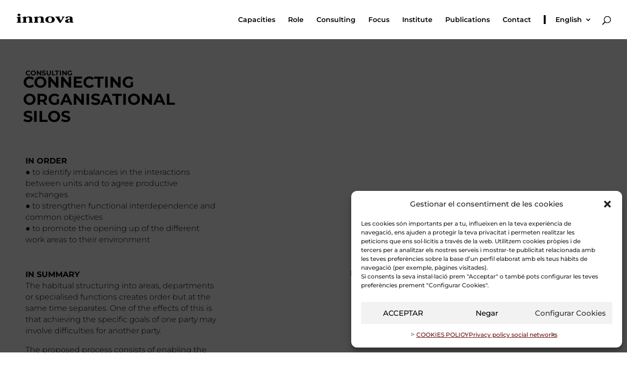

--- FILE ---
content_type: text/css
request_url: https://innovaccio.net/wp-content/plugins/divi-custom-type-blog-grid//style.css?ver=6.4.3
body_size: 821
content:
/* Styles for Custom Post Type Grid Blog module */
.pos_box.left, .pos_box.right  {
	width: 40%;
}
.pos_box.left {
	float: left;
	margin-right: 1em;
}
.pos_box.right {
    float: right;
	margin-left: 1em;
}
.pos_box.left .et_pb_image_container, .et_pb_blog_grid .pos_box.left .et_main_video_container, .et_pb_blog_grid .pos_box.left .et_audio_content, 
.et_pb_blog_grid .et_pb_post .pos_box.left .et_pb_slider {
	margin-top: 0px;
	margin-right: 0px;
	margin-bottom: 0px;
	margin-right: 1em;
}
.pos_box.right .et_pb_image_container, .et_pb_blog_grid .pos_box.right .et_main_video_container, .et_pb_blog_grid .pos_box.right .et_audio_content, 
.et_pb_blog_grid .et_pb_post .pos_box.right .et_pb_slider {
	margin-top: 0px;
	margin-right: 0px;
	margin-bottom: 0px;
	margin-left: 1em;
}
.et_pb_row_cbg article::after {
	content:"";
	display: block;
	clear: both;
	float: none;
	height: 0px;
	width: 100%;
}

.et_pb_row_fullwidth .et_pb_row.et_pb_row_cbg {
width: 100%;
max-width: 100%;
}
.et_pb_row.et_pb_row_cbg {
    position: relative;
    width: 100%;
    max-width: 100%;
    margin: auto;
}
.et_pb_row.et_pb_row_cbg .et_pb_image_container {
    margin: 0px 0px 10px;
}
/* More columns v.1.7 */
@media all and (min-width: 981px) {
.et_pb_gutters3 .et_pb_column_1_5, .et_pb_gutters3.et_pb_row .et_pb_column_1_5 {
    width: 15.6%;
}
.et_pb_gutters3 .et_pb_column_1_6, .et_pb_gutters3.et_pb_row .et_pb_column_1_6 {
    width: 12.083%;
}
}
@media all and (max-width: 980px) {

.et_pb_row_cbg > .et_pb_column.et_pb_column_1_5,
.et_pb_row_cbg > .et_pb_column.et_pb_column_1_6 {
    width: 47.25% !important;
    margin-right: 5.5%;
}
.et_pb_row_cbg > .et_pb_column.et_pb_column_1_5:nth-child(2n),
.et_pb_row_cbg > .et_pb_column.et_pb_column_1_6:nth-child(2n) {
    margin-right: 0;
}
}
@media all and (max-width: 479px) {
.et_pb_section .et_pb_row .et_pb_column.et_pb_column_1_5,
.et_pb_section .et_pb_row .et_pb_column.et_pb_column_1_6 {
    width: 100% !important;
    margin: 0 0 30px 0;
}
}
/*** Show moduke in frontend visual builder ***/
/* Hide content */
.et-fb .cptgb {
	/*	display: none!important;*/
	visibility: hidden!important;
	height: 80px!important;
	overflow: hidden;
}
.et-fb .cptgb::before {
	content: "4DIVI Custom Post Type Grid Blog";
	display: block!important;
	color: #FFFFFF;
	font-size: 18px;
	visibility: visible!important;
	background-color: #663366;
	text-align: center;
	border-radius: 5px;
	-moz-border-radius: 5px;
	-webkit-border-radius: 5px;
	padding-top: 1em;
	padding-bottom: 1em;
}

--- FILE ---
content_type: text/css
request_url: https://innovaccio.net/wp-content/et-cache/global/et-divi-customizer-global.min.css?ver=1765469363
body_size: 2783
content:
body,.et_pb_column_1_2 .et_quote_content blockquote cite,.et_pb_column_1_2 .et_link_content a.et_link_main_url,.et_pb_column_1_3 .et_quote_content blockquote cite,.et_pb_column_3_8 .et_quote_content blockquote cite,.et_pb_column_1_4 .et_quote_content blockquote cite,.et_pb_blog_grid .et_quote_content blockquote cite,.et_pb_column_1_3 .et_link_content a.et_link_main_url,.et_pb_column_3_8 .et_link_content a.et_link_main_url,.et_pb_column_1_4 .et_link_content a.et_link_main_url,.et_pb_blog_grid .et_link_content a.et_link_main_url,body .et_pb_bg_layout_light .et_pb_post p,body .et_pb_bg_layout_dark .et_pb_post p{font-size:14px}.et_pb_slide_content,.et_pb_best_value{font-size:15px}body{color:}#et_search_icon:hover,.mobile_menu_bar:before,.mobile_menu_bar:after,.et_toggle_slide_menu:after,.et-social-icon a:hover,.et_pb_sum,.et_pb_pricing li a,.et_pb_pricing_table_button,.et_overlay:before,.entry-summary p.price ins,.et_pb_member_social_links a:hover,.et_pb_widget li a:hover,.et_pb_filterable_portfolio .et_pb_portfolio_filters li a.active,.et_pb_filterable_portfolio .et_pb_portofolio_pagination ul li a.active,.et_pb_gallery .et_pb_gallery_pagination ul li a.active,.wp-pagenavi span.current,.wp-pagenavi a:hover,.nav-single a,.tagged_as a,.posted_in a{color:#e00a1c}.et_pb_contact_submit,.et_password_protected_form .et_submit_button,.et_pb_bg_layout_light .et_pb_newsletter_button,.comment-reply-link,.form-submit .et_pb_button,.et_pb_bg_layout_light .et_pb_promo_button,.et_pb_bg_layout_light .et_pb_more_button,.et_pb_contact p input[type="checkbox"]:checked+label i:before,.et_pb_bg_layout_light.et_pb_module.et_pb_button{color:#e00a1c}.footer-widget h4{color:#e00a1c}.et-search-form,.nav li ul,.et_mobile_menu,.footer-widget li:before,.et_pb_pricing li:before,blockquote{border-color:#e00a1c}.et_pb_counter_amount,.et_pb_featured_table .et_pb_pricing_heading,.et_quote_content,.et_link_content,.et_audio_content,.et_pb_post_slider.et_pb_bg_layout_dark,.et_slide_in_menu_container,.et_pb_contact p input[type="radio"]:checked+label i:before{background-color:#e00a1c}a{color:#000000}.et_secondary_nav_enabled #page-container #top-header{background-color:#e00a1c!important}#et-secondary-nav li ul{background-color:#e00a1c}.et_header_style_centered .mobile_nav .select_page,.et_header_style_split .mobile_nav .select_page,.et_nav_text_color_light #top-menu>li>a,.et_nav_text_color_dark #top-menu>li>a,#top-menu a,.et_mobile_menu li a,.et_nav_text_color_light .et_mobile_menu li a,.et_nav_text_color_dark .et_mobile_menu li a,#et_search_icon:before,.et_search_form_container input,span.et_close_search_field:after,#et-top-navigation .et-cart-info{color:#000000}.et_search_form_container input::-moz-placeholder{color:#000000}.et_search_form_container input::-webkit-input-placeholder{color:#000000}.et_search_form_container input:-ms-input-placeholder{color:#000000}#top-menu li.current-menu-ancestor>a,#top-menu li.current-menu-item>a,#top-menu li.current_page_item>a{color:#e00a1c}#main-footer .footer-widget h4,#main-footer .widget_block h1,#main-footer .widget_block h2,#main-footer .widget_block h3,#main-footer .widget_block h4,#main-footer .widget_block h5,#main-footer .widget_block h6{color:#e00a1c}.footer-widget li:before{border-color:#e00a1c}.footer-widget .et_pb_widget div,.footer-widget .et_pb_widget ul,.footer-widget .et_pb_widget ol,.footer-widget .et_pb_widget label{line-height:1.7em}#et-footer-nav .bottom-nav li.current-menu-item a{color:#e00a1c}body .et_pb_button{}body.et_pb_button_helper_class .et_pb_button,body.et_pb_button_helper_class .et_pb_module.et_pb_button{color:#ffffff}body .et_pb_bg_layout_light.et_pb_button:hover,body .et_pb_bg_layout_light .et_pb_button:hover,body .et_pb_button:hover{color:#ffffff!important;border-radius:0px}@media only screen and (min-width:981px){#logo{max-height:36%}.et_pb_svg_logo #logo{height:36%}.et_header_style_centered.et_hide_primary_logo #main-header:not(.et-fixed-header) .logo_container,.et_header_style_centered.et_hide_fixed_logo #main-header.et-fixed-header .logo_container{height:11.88px}.et_header_style_left .et-fixed-header #et-top-navigation,.et_header_style_split .et-fixed-header #et-top-navigation{padding:23px 0 0 0}.et_header_style_left .et-fixed-header #et-top-navigation nav>ul>li>a,.et_header_style_split .et-fixed-header #et-top-navigation nav>ul>li>a{padding-bottom:23px}.et_header_style_centered header#main-header.et-fixed-header .logo_container{height:46px}.et_header_style_split #main-header.et-fixed-header .centered-inline-logo-wrap{width:46px;margin:-46px 0}.et_header_style_split .et-fixed-header .centered-inline-logo-wrap #logo{max-height:46px}.et_pb_svg_logo.et_header_style_split .et-fixed-header .centered-inline-logo-wrap #logo{height:46px}.et_header_style_slide .et-fixed-header #et-top-navigation,.et_header_style_fullscreen .et-fixed-header #et-top-navigation{padding:14px 0 14px 0!important}.et-fixed-header #top-menu a,.et-fixed-header #et_search_icon:before,.et-fixed-header #et_top_search .et-search-form input,.et-fixed-header .et_search_form_container input,.et-fixed-header .et_close_search_field:after,.et-fixed-header #et-top-navigation .et-cart-info{color:#000000!important}.et-fixed-header .et_search_form_container input::-moz-placeholder{color:#000000!important}.et-fixed-header .et_search_form_container input::-webkit-input-placeholder{color:#000000!important}.et-fixed-header .et_search_form_container input:-ms-input-placeholder{color:#000000!important}.et-fixed-header #top-menu li.current-menu-ancestor>a,.et-fixed-header #top-menu li.current-menu-item>a,.et-fixed-header #top-menu li.current_page_item>a{color:#e00a1c!important}}@media only screen and (min-width:1350px){.et_pb_row{padding:27px 0}.et_pb_section{padding:54px 0}.single.et_pb_pagebuilder_layout.et_full_width_page .et_post_meta_wrapper{padding-top:81px}.et_pb_fullwidth_section{padding:0}}@media only screen and (max-width:767px){.et_pb_row,.et_pb_column .et_pb_row_inner{padding:4px 0}}	h1,h2,h3,h4,h5,h6{font-family:'Montserrat',Helvetica,Arial,Lucida,sans-serif}body,input,textarea,select{font-family:'Montserrat',Helvetica,Arial,Lucida,sans-serif}#main-header,#et-top-navigation{font-family:'Montserrat',Helvetica,Arial,Lucida,sans-serif}.et_pb_column_1_4 h1{font-size:20px!important}.et_pb_4divi_cbg_0 .et_pb_post{font-size:16px}.sharify-container{padding-top:0px}#main-content .container:before{background:none}#sidebar{display:none}.et_pb_button{color:black!important;border-radius:0px!important}.wpcf7-text{width:100%}.wpcf7 .et_pb_contact_right p input{max-width:65px}.wpcf7-captchac{position:relative;right:10px;top:7px}@media only screen and (max-width:329px){.wpcf7 .et_contact_bottom_container.cf7_rscaptcha{float:none;overflow:initial}}div.wpcf7-validation-errors{clear:both;border:none}div.wpcf7-mail-sent-ok{clear:both;border:none}.et-db #et-boc .et_pb_button{position:relative;padding:.3em 1em;border:2px solid;border-top-color:currentcolor;border-right-color:currentcolor;border-bottom-color:currentcolor;border-left-color:currentcolor;-webkit-border-radius:3px;-moz-border-radius:3px;border-radius:0px;background-color:transparent;background-repeat:no-repeat;background-position:center;background-size:cover;font-size:20px;font-weight:500;line-height:1.7em!important;-webkit-transition:all .2s;-moz-transition:all .2s;transition:all .2s;border-color:black;color:black}.wpcf7-submit:hover{background:#000!important;color:#fff!important;border:2px solid transparent;-webkit-font-smoothing:antialiased;-moz-osx-font-smoothing:grayscale;-moz-transition:all 0.2s;-webkit-transition:all 0.2s;transition:all 0.2s}.et-db #et-boc .et_pb_contact p input,.et-db #et-boc .et_pb_contact p textarea,.et-db #et-boc .et_pb_subscribe .et_pb_contact_field input,.et-db #et-boc .et_pb_subscribe .et_pb_contact_field textarea{width:100%;padding-left:10px;border-width:0;border-bottom-width:0px;-webkit-border-radius:0;-moz-border-radius:0;border-radius:0;color:#999;background-color:#fff;font-size:14px;-webkit-appearance:none;border-bottom:1px;border-bottom:1px solid black}input#mce-EMAIL,input#mce-MMERGE6,input#mce-MMERGE7{width:100%}.et_pb_subscribe .et_pb_contact_field input[type="radio"]:checked+label i::before{background:#e00a1c}.et-db #et-boc .et_pb_contact p input[type="radio"]:checked+label i::before,.et-db #et-boc .et_pb_subscribe .et_pb_contact_field input[type="radio"]:checked+label i::before{width:6px;height:6px;border-radius:50%;background:#e00a1c}#mc_embed_signup .mc-field-group{clear:left;position:relative;padding-bottom:19px;min-height:50px;padding-top:0px}@media all and (max-width:479px){.et_pb_row_cbg{margin-bottom:30px!important}.et_pb_row_cbg article::after{margin-bottom:30px!important}}.et_pb_contact_field_radio{display:inline}.green.cli-plugin-button,.green.cli-plugin-button:visited{background-color:#000}.green.cli-plugin-button:hover{background-color:#070707}h3.crp-list-title{font-family:'Montserrat',Helvetica,Arial,Lucida,sans-serif;font-weight:700;font-size:14px}header#main-header.et-fixed-header,#main-header{-webkit-box-shadow:none!important;-moz-box-shadow:none!important;box-shadow:none!important}.ds-limit-excerpt .post-content p{display:block;max-height:3em;overflow:hidden}.et_pb_post{margin-bottom:0px;margin-top:0px}.et_post_meta_wrapper{display:none}.single-focus #main-content .container{width:100%!important;max-width:100%!important}.single-consultoria #main-content .container{width:100%!important;max-width:100%!important}.single-aprenentatges #main-content .container{width:100%!important;max-width:100%!important}.single-sliders #main-content .container{width:100%!important;max-width:100%!important}.single-publicacions #main-content .container{width:100%!important;max-width:100%!important}#top-menu-nav #top-menu a:hover,#mobile_menu_slide a:hover{color:#e00a1c!important;opacity:1!important}.wpml-ls-display{border-left:2px solid black;padding-left:20px;color:grey;font-size:small}h1,h2,h3,h4,h5,h6{overflow-wrap:normal}span.mobile_menu_bar:before{color:black}.et_mobile_menu{border-top:3px solid black}.et_pb_column_1_4 .cptgb h3,.divi-carousel h3{font-size:14px;font-weight:bold}.et_pb_4divi_cbg_0 .et_pb_post{font-weight:500}.lSSlideOuter .lSPager.lSpg{margin:10px 0 0;margin-top:0px;padding:0;text-align:left}.divi-carousel-base-wrap ul.divi-carousel>li.divi-carousel-item article .entry-title{font-weight:500}.et_pb_column_1_3 h3,.et_pb_column_1_4 h3,.et_pb_column_1_5 h3,.et_pb_column_1_6 h3,.et_pb_column_2_5 h3{font-size:27px!important;font-weight:500}@media (min-width:981px){.et_pb_column_1_4 h3{font-size:24px!important}}.et_pb_column_1_4 h1{font-size:37px;font-weight:600}li{list-style:"> "!important}a{color:#000}a:hover{color:#e00a1c!important}#top-menu li.current-menu-ancestor>a,#top-menu li.current-menu-item>a,.mobile_menu_bar:after,.mobile_menu_bar:before{color:#e00a1c!important}.nav li ul{border-top:3px solid #e00a1c!important}.mobile_menu_bar:before{color:#000!important}#main-footer{height:0!important;overflow:hidden}